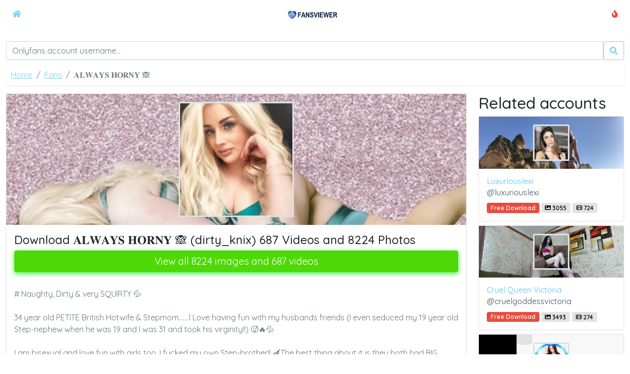

--- FILE ---
content_type: text/html; charset=UTF-8
request_url: https://fansviewer.net/fan/10105/-
body_size: 3655
content:
<!DOCTYPE html>
<html>
<head>
    <meta charset="utf-8">
    <meta http-equiv="X-UA-Compatible" content="IE=edge">

    <script defer src="https://use.fontawesome.com/releases/v5.13.0/js/all.js"></script>
    <script type="text/javascript" src="https://cdn.jsdelivr.net/npm/lozad/dist/lozad.min.js"></script>
    <link href="https://fonts.googleapis.com/css?family=Roboto" rel="stylesheet">
    <link rel="stylesheet" href="/styles/style.css">
    <link rel="stylesheet" href="https://cdnjs.cloudflare.com/ajax/libs/flag-icon-css/3.5.0/css/flag-icon.min.css"/>

        <meta name="theme-color" content="#f8f8f8">
    <meta name="msapplication-navbutton-color" content="#f8f8f8">
    <meta name="apple-mobile-web-app-status-bar-style" content="#f8f8f8">

    <link rel="shortcut icon" href="/favicon.ico" type="image/x-icon">
    <link rel="icon" href="/favicon.ico" type="image/x-icon">

    <title>Download 𝐀𝐋𝐖𝐀𝐘𝐒 𝐇𝐎𝐑𝐍𝐘 🙈 (dirty_knix) 687 Videos and 8224 Photos - fansviewer.net</title>
<meta name="description" content="# Naughty, Dirty &amp; very SQUIRTY 💦

 34 year old PETITE British Hotwife &amp; Stepmom.......l Love having fun with my husbands friends (I even seduced m...">
<meta name="viewport" content="width=device-width, minimum-scale=1, initial-scale=1">
<link rel="canonical" href="https://fansviewer.net/fan/10105/-">
<meta property="og:type" content="website">
<meta property="og:title" content="Download 𝐀𝐋𝐖𝐀𝐘𝐒 𝐇𝐎𝐑𝐍𝐘 🙈 (dirty_knix) 687 Videos and 8224 Photos">
<meta property="og:description" content="# Naughty, Dirty &amp;amp; very SQUIRTY 💦

 34 year old PETITE British Hotwife &amp;amp; Stepmom.......l Love having fun with my husbands friends (I even seduced my 19 year old Step-nephew when he was 19 and I was 31 and took his virginity!!) 🥵🔥💦

 I am bisexual and love fun with girls too. I fucked my own Step-brother!! 🍆The best thing about it is they both had BIG COCKS‼️😈😬 

Professional in public, internet slut behind closed doors! Wouldn’t you just LOVE to be a fly on my wall? Well now you CAN!!*** 👀 

🔞 Over 8k Pieces of EXPLICIT /uncensored  content on feed
🎥 A post every 4hrs around the clock 
🍆 FREE NAKED Cock rating clip when you sub &amp;amp; quote “RATE” for paid subs
😈 Live Sexting Sessions 
💦 Squirter... i also GUSH &amp;amp; GROOL 
🔥 Customs and interactive games 

I simply love to milk COCK 🍆🥛 I ♥️ to develop lasting personal relationships as well as the filth so CUM INSIDE and YOUR COCK WILL MOST DEFINITELY THANK YOU FOR IT!!!!_🍆😈💦💦

Kisses, Tia xoxoxo">
<meta property="og:site_name" content="fansviewer.net">
<meta property="og:image" content="https://fansviewer.net/images/dirty_knix/dirty_knix_avatar.png">
<meta property="og:url" content="https://fansviewer.net/fan/10105/-">
<link rel="amphtml" href="https://fansviewer.net/amp/fan/10105/-">

        
</head>
<body class="bg-primary-gradient">
<nav class="navbar navbar-expand-lg text-primary">
    <div class="navbar-container">
        <a class="btn" href="/">
            <i class="fas fa-home text-primary"></i>
        </a>
        <a class="navbar-brand" href="/">
            <img src="/img/logo.svg" class="navbar-brand-img"/>
        </a>
        <a class="btn-danger btn" href="/fans">
            <i class="fas fa-fire text-danger"></i>
        </a>
    </div>
</nav>

<main class="container-xl container">
    <div class="row">
        <div class="col-12">
            <div class="l-search m-auto w-100">
                <form class="form-inline my-2 d-flex" method="post" action="/search">
                    <input class="form-control mr-sm-2" type="search" aria-label="Search" name="query"
                           placeholder="Onlyfans account username..."
                           required value="">
                    <button class="btn btn-outline-primary" type="submit">
                        <i class="fas fa-search text-primary"></i>
                    </button>
                </form>
            </div>
        </div>
        <div class="col-12">
                <nav aria-label="breadcrumb">
        <ol class="breadcrumb">
                                                <li class="breadcrumb-item active">
                        <a href="/" class="text-info">
                            <span>Home</span>
                        </a>
                    </li>
                                                                <li class="breadcrumb-item active">
                        <a href="/fans" class="text-info">
                            <span>Fans</span>
                        </a>
                    </li>
                                                                <li class="breadcrumb-item active">
                        <span>𝐀𝐋𝐖𝐀𝐘𝐒 𝐇𝐎𝐑𝐍𝐘 🙈</span>
                    </li>
                                    </ol>
    </nav>
        </div>
        <div class="col-12">
                <div class="row">

        <div class="col-12 col-md-9">
            <div class="card">
                <div class="w-100 d-flex py-3"
                     style="background-image: url('/images/dirty_knix/dirty_knix_header.png'); background-size: cover;">
                                            <img class="card-img-top w-25 align-self-center m-auto border border-3 border-dark"
                             src="/images/dirty_knix/dirty_knix_avatar.png"
                             alt="dirty_knix profile picture">
                                    </div>

                <div class="card-body">
                    <h1 class="card-title h4">Download 𝐀𝐋𝐖𝐀𝐘𝐒 𝐇𝐎𝐑𝐍𝐘 🙈 (dirty_knix) 687 Videos and 8224 Photos</h1>
                    <a href="https://xnlyfanx.com/?username=dirty_knix&amp;site=fansviewer.net&amp;download=true" rel="nofollow" class="btn btn-primary m-auto d-block btn-download">View
                        all 8224 images and 687 videos</a>
                </div>
                <div class="card-body">
                    <p class="text-muted"># Naughty, Dirty &amp; very SQUIRTY 💦<br />
<br />
 34 year old PETITE British Hotwife &amp; Stepmom.......l Love having fun with my husbands friends (I even seduced my 19 year old Step-nephew when he was 19 and I was 31 and took his virginity!!) 🥵🔥💦<br />
<br />
 I am bisexual and love fun with girls too. I fucked my own Step-brother!! 🍆The best thing about it is they both had BIG COCKS‼️😈😬 <br />
<br />
Professional in public, internet slut behind closed doors! Wouldn’t you just LOVE to be a fly on my wall? Well now you CAN!!*** 👀 <br />
<br />
🔞 Over 8k Pieces of EXPLICIT /uncensored  content on feed<br />
🎥 A post every 4hrs around the clock <br />
🍆 FREE NAKED Cock rating clip when you sub &amp; quote “RATE” for paid subs<br />
😈 Live Sexting Sessions <br />
💦 Squirter... i also GUSH &amp; GROOL <br />
🔥 Customs and interactive games <br />
<br />
I simply love to milk COCK 🍆🥛 I ♥️ to develop lasting personal relationships as well as the filth so CUM INSIDE and YOUR COCK WILL MOST DEFINITELY THANK YOU FOR IT!!!!_🍆😈💦💦<br />
<br />
Kisses, Tia xoxoxo</p>

                                            <a href="https://www.amazon.co.uk/hz/wishlist/ls/1W2W32EXSP0BP?ref_=wl_share" target="_blank"
                           class="btn btn-outline-primary btn-sm">Wishlist</a>
                    
                                            <a href="https://linktr.ee/Dirty_Knix" target="_blank" class="btn btn-outline-primary btn-sm">Official
                            website</a>
                    
                    <div class="py-3 w-100">
                        <a href="https://xnlyfanx.com/?username=dirty_knix&amp;site=fansviewer.net&amp;download=true" rel="nofollow" class="btn btn-primary m-auto d-block btn-download">View
                            all 8224 images and 687 videos</a>
                    </div>
                </div>
                <hr/>

                <div class="card-body">
                    <h1>𝐀𝐋𝐖𝐀𝐘𝐒 𝐇𝐎𝐑𝐍𝐘 🙈 (dirty_knix)</h1>
                    <h3>More information about dirty_knix</h3>
                    # Naughty, Dirty &amp; very SQUIRTY 💦<br />
<br />
 34 year old PETITE British Hotwife &amp; Stepmom.......l Love having fun with my husbands friends (I even seduced my 19 year old Step-nephew when he was 19 and I was 31 and took his virginity!!) 🥵🔥💦<br />
<br />
 I am bisexual and love fun with girls too. I fucked my own Step-brother!! 🍆The best thing about it is they both had BIG COCKS‼️😈😬 <br />
<br />
Professional in public, internet slut behind closed doors! Wouldn’t you just LOVE to be a fly on my wall? Well now you CAN!!*** 👀 <br />
<br />
🔞 Over 8k Pieces of EXPLICIT /uncensored  content on feed<br />
🎥 A post every 4hrs around the clock <br />
🍆 FREE NAKED Cock rating clip when you sub &amp; quote “RATE” for paid subs<br />
😈 Live Sexting Sessions <br />
💦 Squirter... i also GUSH &amp; GROOL <br />
🔥 Customs and interactive games <br />
<br />
I simply love to milk COCK 🍆🥛 I ♥️ to develop lasting personal relationships as well as the filth so CUM INSIDE and YOUR COCK WILL MOST DEFINITELY THANK YOU FOR IT!!!!_🍆😈💦💦<br />
<br />
Kisses, Tia xoxoxo

                    <h1 class="mt-2 h4">Downloads for dirty_knix</h1>
                    <p>About the popular onlyfans star dirty_knix. You can download dirty_knix
                        images, dirty_knix pictures for free. Download 𝐀𝐋𝐖𝐀𝐘𝐒 𝐇𝐎𝐑𝐍𝐘 🙈 (dirty_knix) 687 Videos and 8224 Photos. With the amount
                        of 687 videos this onlyfans star has lots of video content downloadable
                        for free. The onlyfans star dirty_knix also has 8224 available
                        for Download for FREE! The download of 𝐀𝐋𝐖𝐀𝐘𝐒 𝐇𝐎𝐑𝐍𝐘 🙈, also known as dirty_knix,
                        is available as .zip download or can be seen through the onlyfans viewer. Click on the button
                        below to view dirty_knix free downloads.</p>
                    <div class="py-3 w-100">
                        <a href="https://xnlyfanx.com/?username=dirty_knix&amp;site=fansviewer.net&amp;download=true" rel="nofollow" class="btn btn-primary m-auto d-block btn-download">View for free</a>
                    </div>
                </div>
            </div>
        </div>
        <div class="col-12 col-md-3 col-lg-3 col-xl-3 col-xxl-3">
            <div class="col-12">
                <h2>Related accounts</h2>
            </div>
                            <div class="col-12">
                    <a class="card of-card my-2" href="/fan/10659/luxuriouslexi">
    <div class="w-100 d-flex py-3" style="background-image: url('/images/luxuriouslexi/luxuriouslexi_header.png'); background-size: cover;">
                    <img class="card-img-top w-25 align-self-center m-auto border border-3 border-dark" src="[data-uri]" data-src="/images/luxuriouslexi/luxuriouslexi_avatar.png"
                 alt="luxuriouslexi avatar">
            </div>
    <div class="card-body">
        <h1 class="card-title text-truncate h6" style="">Luxuriouslexi</h1>
        <h2 class="card-subtitle mb-2 text-muted text-truncate h6">@luxuriouslexi</h2>
        <div>
            <span class="badge badge-danger">
                Free Download
            </span>
            <span class="badge badge-dark">
                <i class="fas fa-image"></i>
                <span>3055</span>
            </span>
            <span class="badge badge-dark">
                <i class="fas fa-film"></i>
                <span>724</span>
            </span>
        </div>
    </div>
</a>
                </div>
                            <div class="col-12">
                    <a class="card of-card my-2" href="/fan/11164/cruel-queen-victoria">
    <div class="w-100 d-flex py-3" style="background-image: url('/images/cruelgoddessvictoria/cruelgoddessvictoria_header.png'); background-size: cover;">
                    <img class="card-img-top w-25 align-self-center m-auto border border-3 border-dark" src="[data-uri]" data-src="/images/cruelgoddessvictoria/cruelgoddessvictoria_avatar.png"
                 alt="cruelgoddessvictoria avatar">
            </div>
    <div class="card-body">
        <h1 class="card-title text-truncate h6" style="">Cruel Queen Victoria</h1>
        <h2 class="card-subtitle mb-2 text-muted text-truncate h6">@cruelgoddessvictoria</h2>
        <div>
            <span class="badge badge-danger">
                Free Download
            </span>
            <span class="badge badge-dark">
                <i class="fas fa-image"></i>
                <span>3493</span>
            </span>
            <span class="badge badge-dark">
                <i class="fas fa-film"></i>
                <span>274</span>
            </span>
        </div>
    </div>
</a>
                </div>
                            <div class="col-12">
                    <a class="card of-card my-2" href="/fan/11617/noelle-easton-ahsoka-tano-cosplay">
    <div class="w-100 d-flex py-3" style="background-image: url('/images/noelleeaston/noelleeaston_header.png'); background-size: cover;">
                    <img class="card-img-top w-25 align-self-center m-auto border border-3 border-dark" src="[data-uri]" data-src="/images/noelleeaston/noelleeaston_avatar.png"
                 alt="noelleeaston avatar">
            </div>
    <div class="card-body">
        <h1 class="card-title text-truncate h6" style="">Noelle Easton 🆕Ahsoka Tano Cosplay</h1>
        <h2 class="card-subtitle mb-2 text-muted text-truncate h6">@noelleeaston</h2>
        <div>
            <span class="badge badge-danger">
                Free Download
            </span>
            <span class="badge badge-dark">
                <i class="fas fa-image"></i>
                <span>2576</span>
            </span>
            <span class="badge badge-dark">
                <i class="fas fa-film"></i>
                <span>359</span>
            </span>
        </div>
    </div>
</a>
                </div>
                            <div class="col-12">
                    <a class="card of-card my-2" href="/fan/11626/-unplugged">
    <div class="w-100 d-flex py-3" style="background-image: url('/images/jujuluvslife/jujuluvslife_header.png'); background-size: cover;">
                    <img class="card-img-top w-25 align-self-center m-auto border border-3 border-dark" src="[data-uri]" data-src="/images/jujuluvslife/jujuluvslife_avatar.png"
                 alt="jujuluvslife avatar">
            </div>
    <div class="card-body">
        <h1 class="card-title text-truncate h6" style="">𝕁𝕦𝕛𝕦 Unplugged</h1>
        <h2 class="card-subtitle mb-2 text-muted text-truncate h6">@jujuluvslife</h2>
        <div>
            <span class="badge badge-danger">
                Free Download
            </span>
            <span class="badge badge-dark">
                <i class="fas fa-image"></i>
                <span>195</span>
            </span>
            <span class="badge badge-dark">
                <i class="fas fa-film"></i>
                <span>72</span>
            </span>
        </div>
    </div>
</a>
                </div>
                            <div class="col-12">
                    <a class="card of-card my-2" href="/fan/11709/driaparker">
    <div class="w-100 d-flex py-3" style="background-image: url('/images/dria_parker/dria_parker_header.png'); background-size: cover;">
                    <img class="card-img-top w-25 align-self-center m-auto border border-3 border-dark" src="[data-uri]" data-src="/images/dria_parker/dria_parker_avatar.png"
                 alt="dria_parker avatar">
            </div>
    <div class="card-body">
        <h1 class="card-title text-truncate h6" style="">DriaParker</h1>
        <h2 class="card-subtitle mb-2 text-muted text-truncate h6">@dria_parker</h2>
        <div>
            <span class="badge badge-danger">
                Free Download
            </span>
            <span class="badge badge-dark">
                <i class="fas fa-image"></i>
                <span>49</span>
            </span>
            <span class="badge badge-dark">
                <i class="fas fa-film"></i>
                <span>75</span>
            </span>
        </div>
    </div>
</a>
                </div>
                    </div>
    </div>
        </div>
    </div>
</main>

<footer id="page-footer">
    <div class="container-xl container">
            <div class="col-12 text-center">
                <a class="navbar-brand d-block my-3" href="/">
                    <span class="brand-logo">
                        <img src="/img/logo.svg" width="200">
                    </span>
                </a>
                <p class="text-muted">&copy; fansviewer.net</p>
            </div>
        </div>
    </div>
</footer>

<script src="https://cdnjs.cloudflare.com/ajax/libs/jquery/3.5.1/jquery.min.js"></script>
<script src="https://cdnjs.cloudflare.com/ajax/libs/popper.js/1.14.7/umd/popper.min.js"></script>
<script src="https://stackpath.bootstrapcdn.com/bootstrap/4.3.1/js/bootstrap.min.js"></script>

<script defer data-domain="fansviewer.net" src="https://xnalytixs.com/js/script.js"></script>

<script>
  const el = document.querySelectorAll('img');
  const observer = lozad(el)
  observer.observe();
</script>

</body>
</html>
